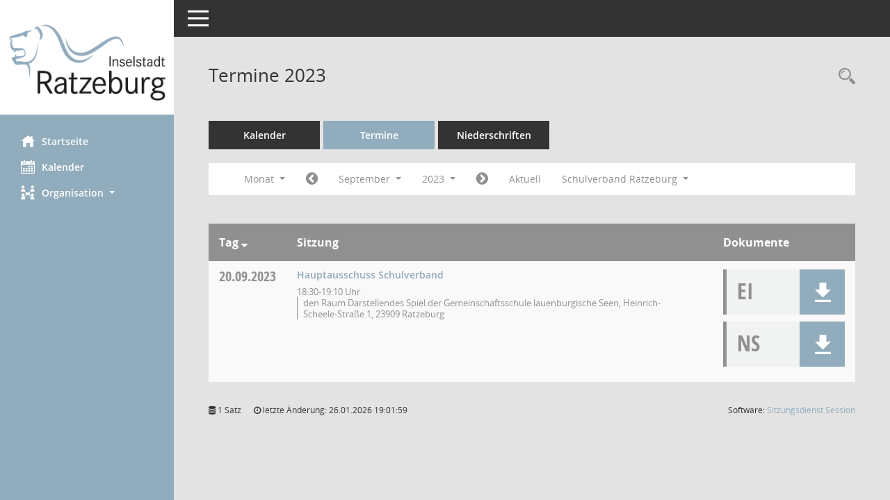

--- FILE ---
content_type: text/css
request_url: https://session.ratzeburg.de/bi/config/layout/ratzeburg/config.css
body_size: 13409
content:
/* Angepasstes CSS zu ID layout6 (Stand 01.12.2022 09:52:31, Script-Version 531) */
/* === E:\Somacos\sessionnet\layoutanpassung\smc\tmp\css_complete.css === */
#smc_body table tr.smc-new td:first-child:before
{
background-color: #91acbc;
}
#smc_body table tr.smc-default td:first-child:before, #smc_body table tr.smc-downloaded td:first-child:before
{
background-color: #91acbc;
}
#smc_body table tr th a, #smc_body table tr td a
{
color: #91acbc;
}
#smc_body table tr th a:hover, #smc_body table tr th a:focus, #smc_body table tr td a:hover, #smc_body table tr td a:focus
{
color: #B4ABA2;
}
#smc_body #sidebar-wrapper
{
background-color: #91acbc;
}
#smc_body #top-bar .nav.navbar-nav > li > a:hover, #smc_body #top-bar .nav.navbar-nav > li > a:focus
{
color: #91acbc;
}
#smc_body .smc-read-more > a:hover, #smc_body .smc-read-more > a:focus
{
color: #91acbc;
}
#smc_body .smc-documents > div > div.smc-new
{
border-left: 0.3125rem solid #91acbc;
}
#smc_body .smc-documents > div > div.smc-downloaded
{
border-left: 0.3125rem solid #91acbc;
}
#smc_body .smc-documents > div > div .smc-action-group > .btn.btn-todo, #smc_body .smc-documents > div > div .smc-action-group > .btn.todo
{
background-color: #91acbc;
}
#smc_body .smc-documents > div > div .smc-action-group > .btn.btn-todo:hover, #smc_body .smc-documents > div > div .smc-action-group > .btn.btn-todo:focus, #smc_body .smc-documents > div > div .smc-action-group > .btn.todo:hover, #smc_body .smc-documents > div > div .smc-action-group > .btn.todo:focus
{
background-color: #91acbc;
}
#smc_body .smc-documents > div > div .smc-el-h > a
{
color: #91acbc;
}
#smc_body .smc-documents > div > div a:hover, #smc_body .smc-documents > div > div a:focus
{
color: #91acbc;
}
#smc_body .smc-action-group > .btn
{
background-color: #91acbc;
}
#smc_body .smc-action-group > .btn:hover, #smc_body .smc-action-group > .btn:focus
{
background-color: #B4ABA2;
}
#smc_body .smc-action-group > .btn.btn-green
{
background-color: #91acbc;
}
#smc_body .smc-action-group > .btn.btn-green:hover, #smc_body .smc-action-group > .btn.btn-green:focus
{
background-color: #B4ABA2;
}
#smc_body .smc-link-normal
{
color: #91acbc !important;
}
#smc_body .smc-link-normal:hover, #smc_body .smc-link-normal:focus
{
color: #B4ABA2 !important;
}
#smc_body .smc-link-procedure
{
background-color: #91acbc;
}
#smc_body .smc-link-procedure:hover, #smc_body .smc-link-procedure:focus
{
background-color: #B4ABA2 !important;
}
#smc_body .smc-navbar.smc-connection-green
{
border-right: 0.9375rem solid #91acbc;
}
#smc_body .nav.nav-tabs .nav-item.active > .nav-link
{
background-color: #91acbc;
}
#smc_body .nav.nav-tabs .nav-item.active > .nav-link:before
{
border-left: 2.5rem solid #91acbc;
}
#smc_body .nav.nav-tabs .nav-item.active > .nav-link:hover, #smc_body .nav.nav-tabs .nav-item.active > .nav-link:focus
{
background-color: #91acbc;
}
#smc_body .nav.nav-tabs .nav-item > .nav-link:hover, #smc_body .nav.nav-tabs .nav-item > .nav-link:focus
{
background-color: #91acbc;
}
#smc_body .nav.nav-tabs .nav-item.smc-register-possible > a
{
background-color: #91acbc;
}
#smc_body .card .card-header.smc-card-uv-leer .card-header-title:after
{
color: #91acbc;
background-color: #91acbc;
}
#smc_body .card .card-header.smc-card-uv-aktiv .card-header-title:after
{
background-color: #91acbc;
}
#smc_body .card .card-header.smc-card-uv-aktiv-erledigt .card-header-title:after
{
background-color: #91acbc;
}
#smc_body .card .card-header.smc-card-uv-todo .card-header-title:after
{
background-color: #91acbc;
}
#smc_body .card.card-light > .smc-card-action .card-header-title
{
color: #91acbc;
}
#smc_body .card.card-light .card-header .card-header-title a
{
color: #91acbc;
}
#smc_body .card.card-light .card-header .card-header-title a:hover, #smc_body .card.card-light .card-header .card-header-title a:focus
{
color: #B4ABA2;
}
#smc_body .card.card-light .card-header .nav.nav-pills > li.active > a
{
background-color: #91acbc;
}
#smc_body .card.card-light .card-header .nav.nav-pills > li.active > a:hover, #smc_body .card.card-light .card-header .nav.nav-pills > li.active > a:focus
{
background-color: #91acbc;
}
#smc_body .smc-content-normal a
{
color: #91acbc !important;
}
#smc_body .smc-content-normal a:hover, #smc_body .smc-content-normal a:focus
{
color: #B4ABA2 !important;
}
#smc_body .smc-badge-count
{
background-color: #91acbc;
}
#smc_body .smc-nav-actions > li > a:hover, #smc_body .smc-nav-actions > li > a:focus
{
color: #91acbc;
}
#smc_body .smc-nav-actions > li > a.mark
{
color: #91acbc;
}
#smc_body .smc-table .smc-table-row .smc-table-cell a
{
color: #91acbc;
}
#smc_body .smc-table .smc-table-row .smc-table-cell a:hover, #smc_body .smc-table .smc-table-row .smc-table-cell a:focus
{
color: #B4ABA2;
}
#smc_body .smc-el-h > a
{
color: #91acbc;
}
:root
{
--blue: #91acbc;
--green: #91acbc;
--primary: #91acbc;
--secondary: #91acbc;
--success: #91acbc;
}
a
{
color: #91acbc;
}
a:hover
{
color: #B4ABA2;
}
.valid-feedback
{
color: #91acbc;
}
.was-validated .form-control:valid, .form-control.is-valid
{
border-color: #91acbc;
}
.was-validated .form-control:valid:focus, .form-control.is-valid:focus
{
border-color: #91acbc;
}
.was-validated .custom-select:valid, .custom-select.is-valid
{
border-color: #91acbc;
}
.was-validated .custom-select:valid:focus, .custom-select.is-valid:focus
{
border-color: #91acbc;
}
.was-validated .form-check-input:valid ~ .form-check-label, .form-check-input.is-valid ~ .form-check-label
{
color: #91acbc;
}
.was-validated .custom-control-input:valid ~ .custom-control-label, .custom-control-input.is-valid ~ .custom-control-label
{
color: #91acbc;
}
.was-validated .custom-control-input:valid ~ .custom-control-label::before, .custom-control-input.is-valid ~ .custom-control-label::before
{
border-color: #91acbc;
}
.was-validated .custom-control-input:valid:focus:not(:checked) ~ .custom-control-label::before, .custom-control-input.is-valid:focus:not(:checked) ~ .custom-control-label::before
{
border-color: #91acbc;
}
.was-validated .custom-file-input:valid ~ .custom-file-label, .custom-file-input.is-valid ~ .custom-file-label
{
border-color: #91acbc;
}
.was-validated .custom-file-input:valid:focus ~ .custom-file-label, .custom-file-input.is-valid:focus ~ .custom-file-label
{
border-color: #91acbc;
}
.btn-primary
{
background-color: #91acbc;
border-color: #91acbc;
}
.btn-primary:hover
{
background-color: #B4ABA2;
border-color: #B4ABA2;
}
.btn-primary:focus, .btn-primary.focus
{
background-color: #B4ABA2;
border-color: #B4ABA2;
}
.btn-primary.disabled, .btn-primary:disabled
{
background-color: #91acbc;
border-color: #91acbc;
}
.btn-primary:not(:disabled):not(.disabled):active, .btn-primary:not(:disabled):not(.disabled).active,
.show > .btn-primary.dropdown-toggle
{
background-color: #B4ABA2;
}
.btn-secondary
{
background-color: #91acbc;
border-color: #91acbc;
}
.btn-secondary.disabled, .btn-secondary:disabled
{
background-color: #91acbc;
border-color: #91acbc;
}
.btn-success
{
background-color: #91acbc;
border-color: #91acbc;
}
.btn-success.disabled, .btn-success:disabled
{
background-color: #91acbc;
border-color: #91acbc;
}
.btn-outline-primary
{
color: #91acbc;
border-color: #91acbc;
}
.btn-outline-primary:hover
{
background-color: #91acbc;
border-color: #91acbc;
}
.btn-outline-primary.disabled, .btn-outline-primary:disabled
{
color: #91acbc;
}
.btn-outline-primary:not(:disabled):not(.disabled):active, .btn-outline-primary:not(:disabled):not(.disabled).active,
.show > .btn-outline-primary.dropdown-toggle
{
background-color: #91acbc;
border-color: #91acbc;
}
.btn-outline-secondary
{
color: #91acbc;
border-color: #91acbc;
}
.btn-outline-secondary:hover
{
background-color: #91acbc;
border-color: #91acbc;
}
.btn-outline-secondary.disabled, .btn-outline-secondary:disabled
{
color: #91acbc;
}
.btn-outline-secondary:not(:disabled):not(.disabled):active, .btn-outline-secondary:not(:disabled):not(.disabled).active,
.show > .btn-outline-secondary.dropdown-toggle
{
background-color: #91acbc;
border-color: #91acbc;
}
.btn-outline-success
{
color: #91acbc;
border-color: #91acbc;
}
.btn-outline-success:hover
{
background-color: #91acbc;
border-color: #91acbc;
}
.btn-outline-success.disabled, .btn-outline-success:disabled
{
color: #91acbc;
}
.btn-outline-success:not(:disabled):not(.disabled):active, .btn-outline-success:not(:disabled):not(.disabled).active,
.show > .btn-outline-success.dropdown-toggle
{
background-color: #91acbc;
border-color: #91acbc;
}
.btn-link
{
color: #91acbc;
}
.btn-link:hover
{
color: #B4ABA2;
}
.dropdown-item.active, .dropdown-item:active
{
background-color: #91acbc;
}
.custom-control-input:checked ~ .custom-control-label::before
{
border-color: #91acbc;
background-color: #91acbc;
}
.custom-checkbox .custom-control-input:indeterminate ~ .custom-control-label::before
{
border-color: #91acbc;
background-color: #91acbc;
}
.custom-range::-webkit-slider-thumb
{
background-color: #91acbc;
}
.custom-range::-moz-range-thumb
{
background-color: #91acbc;
}
.custom-range::-ms-thumb
{
background-color: #91acbc;
}
.page-link
{
color: #91acbc;
}
.page-link:hover
{
color: #B4ABA2;
}
.page-item.active .page-link
{
background-color: #91acbc;
border-color: #91acbc;
}
.badge-primary
{
background-color: #91acbc;
}
a.badge-primary:hover, a.badge-primary:focus
{
background-color: #B4ABA2;
}
.badge-secondary
{
background-color: #91acbc;
}
.badge-success
{
background-color: #91acbc;
}
.progress-bar
{
background-color: #91acbc;
}
.list-group-item.active
{
background-color: #91acbc;
border-color: #91acbc;
}
.bg-primary
{
background-color: #91acbc !important;
}
a.bg-primary:hover, a.bg-primary:focus,
button.bg-primary:hover,
button.bg-primary:focus
{
background-color: #B4ABA2 !important;
}
.bg-secondary
{
background-color: #91acbc !important;
}
.bg-success
{
background-color: #91acbc !important;
}
.border-primary
{
border-color: #91acbc !important;
}
.border-secondary
{
border-color: #91acbc !important;
}
.border-success
{
border-color: #91acbc !important;
}
.text-primary
{
color: #91acbc !important;
}
a.text-primary:hover, a.text-primary:focus
{
color: #B4ABA2 !important;
}
.text-secondary
{
color: #91acbc !important;
}
a.text-secondary:hover, a.text-secondary:focus
{
color: #B4ABA2 !important;
}
.text-success
{
color: #91acbc !important;
}
a.text-success:hover, a.text-success:focus
{
color: #B4ABA2 !important;
}
#smc_body .btn-active
{
background-color: #91acbc;
}
#smc_body .btn-active:hover
{
background-color: #B4ABA2;
}
#smc_body .smc-documents > div > div .smc-action-group > .btn.btn-active,
#smc_body .smc-documents > div > div .smc-action-group > .btn.active
{
background-color: #91acbc;
}
#smc_body .smc-documents > div > div .smc-action-group > .btn.btn-active:hover,
#smc_body .smc-documents > div > div .smc-action-group > .btn.active:hover,
#smc_body .smc-documents > div > div .smc-action-group > .btn.btn-active:focus,
#smc_body .smc-documents > div > div .smc-action-group > .btn.active:focus
{
background-color: #B4ABA2;
}
#smc_body .smc-link-procedure-unsel
{
background-color: #91acbc;
}
#smc_body .smc-link-procedure-unsel:hover,
#smc_body .smc-link-procedure-unsel:focus
{
background-color: #B4ABA2 !important;
}
#smc_body .smc-link-procedure-sel
{
background-color: #91acbc;
}
#smc_body .smc-link-procedure-sel:hover,
#smc_body .smc-link-procedure-sel:focus
{
background-color: #B4ABA2 !important;
}
#smc_body .smc-link-selection:hover,
#smc_body .smc-link-selection:focus
{
background-color: #B4ABA2 !important;
}
#smc_body .smc-link-selection-sel
{
background-color: #91acbc;
}
#smc_body .smc-link-selection-sel:hover,
#smc_body .smc-link-selection-sel:focus
{
background-color: #B4ABA2 !important;
}
/* Textanpassungen */
/* Basis für Anpassung Textfarben */
/* //524 RL Layout6 */

/* //525 RL Layout6 nicht relevant */
#smc_body .nav-tabs > li.active > a {
    color: #ffffff;
}

    #smc_body .nav-tabs > li.active > a:hover {
        color: #ffffff;
    }

#smc_body .nav-tabs > li > a:hover {
    color: #ffffff;
}

#smc_body li.smc-ct1 > a {
    color: #ffffff !important;
}

    #smc_body li.smc-ct1 > a:hover {
        color: #ffffff !important;
    }

#smc_body .smc-documents > div > div h4 > a {
    color: #91acbc;
}

#smc_body .panel-default > .panel-heading .badge {
    color: #444 !important;
}
/* // */

#smc_body #sidebar-wrapper ul li > a,
#smc_body #sidebar-wrapper ul li > span {
    color: #ffffff;
}

#smc_body #sidebar-wrapper ul li > a:hover,
#smc_body #sidebar-wrapper ul li > a:active {
    color: #ffffff;
}

#smc_body #sidebar-wrapper ul li.active > a,
#smc_body #sidebar-wrapper ul li.active > span {
    color: #ffffff;
}

#smc_body .smc-action-group > .btn {
    color: #ffffff !important;
}

#smc_body .btn-primary {
    color: #ffffff;
}

#smc_body .smc-link-procedure {
    color: #ffffff;
}

#smc_body .smc-link-procedure:hover, #smc_body .smc-link-procedure:focus {
    color: #ffffff !important;
}

#smc_body .smc-link-procedure:before {
    color: #ffffff;
}

#smc_body .smc-content-normal a {
    color: #91acbc !important;
}

#smc_body .smc-link-normal {
    color: #91acbc !important;
}

#smc_body .smc-documents > div > div a:hover,
#smc_body .smc-documents > div > div a:focus {
    color: #91acbc;
}

/* //525 RL neu */
#smc_body .smc-documents > div > div .smc-el-h > a {
    color: #91acbc;
}


/* Anpassung Logobreite */
#smc_body #sidebar-wrapper .smc-img-logo{max-width:90%}
